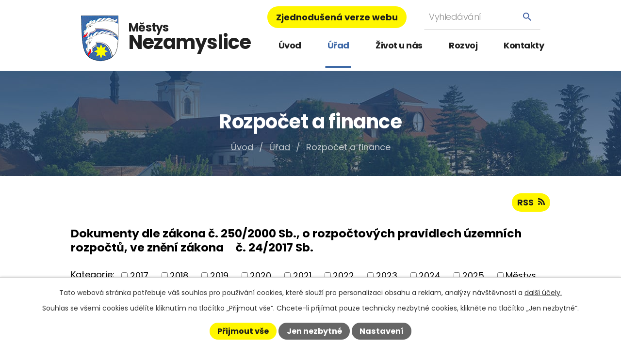

--- FILE ---
content_type: text/html; charset=utf-8
request_url: https://www.nezamyslice.cz/uredni-deska-dokumenty-mestyse-nezamyslice-dle-zak-250-2000-sb?mainSection-dataAggregatorCalendar-3677556-date=202404&multiTagsRenderer-tags=Z%C5%A0+a+M%C5%A0+Nezamyslice&noticeOverview-noticesGrid-grid-order=archived%3Da%26name%3Dd&noticeOverview-noticesGrid-grid-itemsPerPage=10
body_size: 13275
content:
<!DOCTYPE html>
<html lang="cs" data-lang-system="cs">
	<head>



		<!--[if IE]><meta http-equiv="X-UA-Compatible" content="IE=EDGE"><![endif]-->
			<meta name="viewport" content="width=device-width, initial-scale=1, user-scalable=yes">
			<meta http-equiv="content-type" content="text/html; charset=utf-8" />
			<meta name="robots" content="index,follow" />
			<meta name="author" content="Antee s.r.o." />
			<meta name="description" content="Městys Nezamyslice se nachází v okrese Prostějov v Olomouckém kraji. Žije zde 1475 obyvatel. Jeho součástí je i místní část Těšice." />
			<meta name="keywords" content="Rozpočet a finance" />
			<meta name="google-site-verification" content="VstL1cphlE4DmwMPoJtAOSXM23cxNmi4xFnEQpRkGMw" />
			<meta name="viewport" content="width=device-width, initial-scale=1, user-scalable=yes" />
<title>Rozpočet a finance | Městys Nezamyslice</title>

		<link rel="stylesheet" type="text/css" href="https://cdn.antee.cz/jqueryui/1.8.20/css/smoothness/jquery-ui-1.8.20.custom.css?v=2" integrity="sha384-969tZdZyQm28oZBJc3HnOkX55bRgehf7P93uV7yHLjvpg/EMn7cdRjNDiJ3kYzs4" crossorigin="anonymous" />
		<link rel="stylesheet" type="text/css" href="/style.php?nid=SkdXTQ==&amp;ver=1768399196" />
		<link rel="stylesheet" type="text/css" href="/css/libs.css?ver=1768399900" />
		<link rel="stylesheet" type="text/css" href="https://cdn.antee.cz/genericons/genericons/genericons.css?v=2" integrity="sha384-DVVni0eBddR2RAn0f3ykZjyh97AUIRF+05QPwYfLtPTLQu3B+ocaZm/JigaX0VKc" crossorigin="anonymous" />

		<script src="/js/jquery/jquery-3.0.0.min.js" ></script>
		<script src="/js/jquery/jquery-migrate-3.1.0.min.js" ></script>
		<script src="/js/jquery/jquery-ui.min.js" ></script>
		<script src="/js/jquery/jquery.ui.touch-punch.min.js" ></script>
		<script src="/js/libs.min.js?ver=1768399900" ></script>
		<script src="/js/ipo.min.js?ver=1768399889" ></script>
			<script src="/js/locales/cs.js?ver=1768399196" ></script>

			<script src='https://www.google.com/recaptcha/api.js?hl=cs&render=explicit' ></script>

		<link href="/archiv-zprav?action=atom" type="application/atom+xml" rel="alternate" title="Archiv zpráv">
		<link href="/uredni-deska?action=atom" type="application/atom+xml" rel="alternate" title="Úřední deska">
		<link href="/novinky-v-nezamyslicich?action=atom" type="application/atom+xml" rel="alternate" title="Aktuality">
		<link href="/hlaseni-rozhlasem?action=atom" type="application/atom+xml" rel="alternate" title="Hlášení místního rozhlasu">
		<link href="/verejnopravni-smlouvy?action=atom" type="application/atom+xml" rel="alternate" title="Veřejnoprávní smlouvy">
		<link href="/uredni-deska-dokumenty-mestyse-nezamyslice-dle-zak-250-2000-sb?action=atom" type="application/atom+xml" rel="alternate" title="Rozpočet a finance">
		<link href="/uredni-deska-dokumenty-dso-dobr-svazek-obci-dle-zak-250-2000-sb?action=atom" type="application/atom+xml" rel="alternate" title="ÚŘEDNÍ DESKA - Dokumenty DSO = dobr. svazek obcí (dle zák. 250/2000 Sb.)">
		<link href="/uredni-deska-dokumenty-prispevkove-organizace?action=atom" type="application/atom+xml" rel="alternate" title="ÚŘEDNÍ DESKA - Dokumenty příspěvkové organizace">
		<link href="/vyrocni-zprava-podle-zakona-c-106-1999-sb?action=atom" type="application/atom+xml" rel="alternate" title="Výroční zpráva podle zákona č. 106/1999 Sb.">
		<link href="/prehled-podanych-zadosti-a-odpovedi-dle-zak-c-106-1999-sb?action=atom" type="application/atom+xml" rel="alternate" title="Přehled podaných žádostí a odpovědí dle zák. č. 106/1999 Sb.">
		<link href="/zpravodaj-hvezdicka?action=atom" type="application/atom+xml" rel="alternate" title="Zpravodaj Hvězdička">
		<link href="/terminy-svozu-odpadu?action=atom" type="application/atom+xml" rel="alternate" title="Termíny svozu odpadu">
<link rel="preconnect" href="https://fonts.gstatic.com/" crossorigin>
<link href="https://fonts.googleapis.com/css2?family=Poppins:wght@300;400;700&amp;display=fallback" rel="stylesheet">
<link href="/image.php?nid=2065&amp;oid=8170725&amp;width=36" rel="icon" type="image/png">
<link rel="shortcut icon" href="/image.php?nid=2065&amp;oid=8170725&amp;width=36">
<link rel="preload" href="/image.php?nid=2065&amp;oid=8170726&amp;width=79" as="image">
<script>
ipo.api.live('body', function(el) {
//posun patičky
$(el).find("#ipocopyright").insertAfter("#ipocontainer");
//třída action-button na backlink
$(el).find(".backlink").addClass("action-button");
//přesun vyhledávání
$(el).find(".elasticSearchForm").appendTo(".fulltext_wrapper");
//změna placeholderu ve fulltextu
$(el).find(".elasticSearchForm input[type=text]").attr("placeholder", "Vyhledávání");
//posun breadcrumbs
$(el).find("#iponavigation").insertAfter("#ipotopmenuwrapper");
//posun h1
if($("#system-menu").length != 1 &&
($(window).width() >= 1025) &&
($('#page8118971').length != 1) &&
($('#page4284805').length != 1) &&
($('.subpage4284805').length != 1)){
$(el).find('h1').prependTo("#iponavigation");
}
$(el).find('#ipomain').css('margin-top', '0');
//404
if($(".error").length > 0) {
$('body').addClass('error_page');
}
});
//prichyceni menu
$(document).ready(function() {
$(window).scroll(function () {
if($(window).width() > 1024) {
if ($(this).scrollTop() > 67) {
$('#ipoheader .header-sticky').addClass('sticky-wrapper');
$("#ipotopmenuwrapper").appendTo("#ipoheader .header-width");
$(".menu-toggler").appendTo("#ipoheader .header-width");
}
if ($(window).scrollTop() < 67) {
$('#ipoheader .header-sticky').removeClass('sticky-wrapper');
$("#ipotopmenuwrapper").insertAfter("#ipoheader");
$(".menu-toggler").insertAfter("#ipoheader");
}
}
});
});
</script>







	</head>

	<body id="page5504580" class="subpage5504580 subpage229844"
			
			data-nid="2065"
			data-lid="CZ"
			data-oid="5504580"
			data-layout-pagewidth="1024"
			
			data-slideshow-timer="3"
			
						
				
				data-layout="responsive" data-viewport_width_responsive="1024"
			>



							<div id="snippet-cookiesConfirmation-euCookiesSnp">			<div id="cookieChoiceInfo" class="cookie-choices-info template_1">
					<p>Tato webová stránka potřebuje váš souhlas pro používání cookies, které slouží pro personalizaci obsahu a reklam, analýzy návštěvnosti a 
						<a class="cookie-button more" href="https://navody.antee.cz/cookies" target="_blank">další účely.</a>
					</p>
					<p>
						Souhlas se všemi cookies udělíte kliknutím na tlačítko „Přijmout vše“. Chcete-li přijímat pouze technicky nezbytné cookies, klikněte na tlačítko „Jen nezbytné“.
					</p>
				<div class="buttons">
					<a class="cookie-button action-button ajax" id="cookieChoiceButton" rel=”nofollow” href="/uredni-deska-dokumenty-mestyse-nezamyslice-dle-zak-250-2000-sb?multiTagsRenderer-tags=Z%C5%A0+a+M%C5%A0+Nezamyslice&amp;mainSection-dataAggregatorCalendar-3677556-date=202404&amp;noticeOverview-noticesGrid-grid-order=archived%3Da%26name%3Dd&amp;noticeOverview-noticesGrid-grid-itemsPerPage=10&amp;do=cookiesConfirmation-acceptAll">Přijmout vše</a>
					<a class="cookie-button cookie-button--settings action-button ajax" rel=”nofollow” href="/uredni-deska-dokumenty-mestyse-nezamyslice-dle-zak-250-2000-sb?multiTagsRenderer-tags=Z%C5%A0+a+M%C5%A0+Nezamyslice&amp;mainSection-dataAggregatorCalendar-3677556-date=202404&amp;noticeOverview-noticesGrid-grid-order=archived%3Da%26name%3Dd&amp;noticeOverview-noticesGrid-grid-itemsPerPage=10&amp;do=cookiesConfirmation-onlyNecessary">Jen nezbytné</a>
					<a class="cookie-button cookie-button--settings action-button ajax" rel=”nofollow” href="/uredni-deska-dokumenty-mestyse-nezamyslice-dle-zak-250-2000-sb?multiTagsRenderer-tags=Z%C5%A0+a+M%C5%A0+Nezamyslice&amp;mainSection-dataAggregatorCalendar-3677556-date=202404&amp;noticeOverview-noticesGrid-grid-order=archived%3Da%26name%3Dd&amp;noticeOverview-noticesGrid-grid-itemsPerPage=10&amp;do=cookiesConfirmation-openSettings">Nastavení</a>
				</div>
			</div>
</div>				<div id="ipocontainer">

			<div class="menu-toggler">

				<span>Menu</span>
				<span class="genericon genericon-menu"></span>
			</div>

			<span id="back-to-top">

				<i class="fa fa-angle-up"></i>
			</span>

			<div id="ipoheader">

				<div class="header-sticky">
	<div class="header-width">
		<div class="header">
			<div class="layout-container flex-container">
				<div>
					<a title="Městys Nezamyslice" href="/" class="header-logo">
						<img src="/image.php?nid=2065&amp;oid=8170726&amp;width=79" alt="Znak obce">
						<span class="brand_name">
							<span>Městys</span>
							<span>Nezamyslice</span>
						</span>
					</a>
				</div>
				<div class="header_action">
					<div class="header_links">
						<a class="action-button" href="/zjednodusena-verze-webu">Zjednodušená verze webu</a>
					</div>
					<div class="fulltext_wrapper"></div>
				</div>
			</div>
		</div>
	</div>
</div>

			</div>

			<div id="ipotopmenuwrapper">

				<div id="ipotopmenu">
<h4 class="hiddenMenu">Horní menu</h4>
<ul class="topmenulevel1"><li class="topmenuitem1 noborder" id="ipomenu8118971"><a href="/">Úvod</a></li><li class="topmenuitem1 active" id="ipomenu229844"><a href="/urad-mestyse">Úřad</a><ul class="topmenulevel2"><li class="topmenuitem2" id="ipomenu229851"><a href="/zakladni-informace">Základní informace</a></li><li class="topmenuitem2" id="ipomenu229846"><a href="/popis-uradu">Organizační struktura</a></li><li class="topmenuitem2" id="ipomenu3076138"><a href="/uredni-deska">Úřední deska</a></li><li class="topmenuitem2 active" id="ipomenu5504580"><a href="/uredni-deska-dokumenty-mestyse-nezamyslice-dle-zak-250-2000-sb">Rozpočet a finance</a></li><li class="topmenuitem2" id="ipomenu6417700"><a href="/gdpr">GDPR</a></li><li class="topmenuitem2" id="ipomenu4184202"><a href="/povinne-zverejnovane-informace">Povinně zveřejňované informace</a><ul class="topmenulevel3"><li class="topmenuitem3" id="ipomenu6017248"><a href="/vyrocni-zprava-podle-zakona-c-106-1999-sb">Výroční zpráva podle zákona č. 106/1999 Sb.</a></li></ul></li><li class="topmenuitem2" id="ipomenu229933"><a href="/poskytovani-informaci-prijem-podani">Poskytování informací, příjem podání</a><ul class="topmenulevel3"><li class="topmenuitem3" id="ipomenu6017250"><a href="/prehled-podanych-zadosti-a-odpovedi-dle-zak-c-106-1999-sb">Přehled podaných žádostí a odpovědí dle zák. č. 106/1999 Sb.</a></li></ul></li><li class="topmenuitem2" id="ipomenu229938"><a href="/vyhlasky-zakony-a-usneseni-zastupitelstva">Vyhlášky, zákony a usnesení zastupitelstva</a></li><li class="topmenuitem2" id="ipomenu233159"><a href="/elektronicka-podatelna">Elektronická podatelna</a></li><li class="topmenuitem2" id="ipomenu8200627"><a href="https://cro.justice.cz/" target="_blank">Registr oznámení</a></li><li class="topmenuitem2" id="ipomenu2771359"><a href="/verejne-zakazky">Veřejné zakázky</a></li></ul></li><li class="topmenuitem1" id="ipomenu8118974"><a href="/zivot-u-nas">Život u nás</a><ul class="topmenulevel2"><li class="topmenuitem2" id="ipomenu3076190"><a href="/novinky-v-nezamyslicich">Aktuality</a><ul class="topmenulevel3"><li class="topmenuitem3" id="ipomenu253320"><a href="/archiv-zprav">Archiv zpráv</a></li></ul></li><li class="topmenuitem2" id="ipomenu4091078"><a href="/hlaseni-rozhlasem">Hlášení místního rozhlasu</a></li><li class="topmenuitem2" id="ipomenu8214586"><a href="/zpravodaj-hvezdicka">Zpravodaj Hvězdička</a><ul class="topmenulevel3"><li class="topmenuitem3" id="ipomenu4309993"><a href="/hvezdicka-archiv-do-roku-2013">Hvězdička - archiv do roku 2013</a></li></ul></li><li class="topmenuitem2" id="ipomenu4182626"><a href="/fotogalerie-aktualni">Fotogalerie</a></li><li class="topmenuitem2" id="ipomenu8119204"><a href="/odpady">Odpady</a><ul class="topmenulevel3"><li class="topmenuitem3" id="ipomenu9153043"><a href="https://www.google.com/maps/d/viewer?mid=1g4uuMMBDLcRXfgBA8U8B1vpyuAODFvY&amp;ll=49.3259158670894%2C17.17224073581651&amp;z=16" target="_blank">Mapa kontejnerových hnízd</a></li></ul></li><li class="topmenuitem2" id="ipomenu229945"><a href="/firmy-a-sluzby">Firmy a služby</a><ul class="topmenulevel3"><li class="topmenuitem3" id="ipomenu755039"><a href="/zdravotni-pece">Zdravotní péče</a></li><li class="topmenuitem3" id="ipomenu6248398"><a href="/pohrebni-sluzba">Pohřební služba</a></li><li class="topmenuitem3" id="ipomenu743054"><a href="/socialni-pece">Sociální péče</a></li><li class="topmenuitem3" id="ipomenu12654564"><a href="/prodejny">Prodejny</a></li></ul></li><li class="topmenuitem2" id="ipomenu8119202"><a href="/spolky-a-organizace">Spolky a organizace</a><ul class="topmenulevel3"><li class="topmenuitem3" id="ipomenu8119203"><a href="https://zsnezamyslice.edupage.org/" target="_blank">Masarykova ZŠ a MŠ</a></li><li class="topmenuitem3" id="ipomenu229922"><a href="/fotbalovy-klub-tj-hana">Fotbalový klub TJ Haná</a></li><li class="topmenuitem3" id="ipomenu737651"><a href="/sbor-dobrovolnych-hasicu">Sbor dobrovolných hasičů</a></li><li class="topmenuitem3" id="ipomenu662000"><a href="/nezamyslicke-mazoretky">Nezamyslické mažoretky</a></li><li class="topmenuitem3" id="ipomenu6082241"><a href="http://farnost.nezamyslice.cz/" target="_blank">Farnost Nezamyslice</a></li></ul></li><li class="topmenuitem2" id="ipomenu8119206"><a href="/sportoviste">Sportoviště</a></li><li class="topmenuitem2" id="ipomenu8119207"><a href="/kulturni-saly">Kulturní sály</a></li><li class="topmenuitem2" id="ipomenu8119209"><a href="https://knihovnanezamyslice.webnode.cz/" target="_blank">Knihovna</a></li><li class="topmenuitem2" id="ipomenu8199602"><a href="/poznavejte-nezamyslice">Poznávejte Nezamyslice</a><ul class="topmenulevel3"><li class="topmenuitem3" id="ipomenu229924"><a href="/pamatky">Památky a zajímavosti</a></li><li class="topmenuitem3" id="ipomenu229903"><a href="/historie">Historie a současnost</a><ul class="topmenulevel4"><li class="topmenuitem4" id="ipomenu229912"><a href="/strucne-dejiny">Stručné dějiny</a></li><li class="topmenuitem4" id="ipomenu229914"><a href="/symboly-mestyse">Symboly městyse</a></li><li class="topmenuitem4" id="ipomenu229915"><a href="/kronika">Kronika</a></li><li class="topmenuitem4" id="ipomenu229917"><a href="/vyznamne-osobnosti">Významné osobnosti</a></li></ul></li><li class="topmenuitem3" id="ipomenu1602081"><a href="/cykloturisticka-mapa">Cykloturistika</a></li><li class="topmenuitem3" id="ipomenu8199683"><a href="#" class="nolink" target="_blank">Webkamera čapí hnízdo</a></li></ul></li><li class="topmenuitem2" id="ipomenu12258103"><a href="/hlaseni-zavad-a-skod">Hlášení závad a škod</a></li></ul></li><li class="topmenuitem1" id="ipomenu8118975"><a href="/rozvoj">Rozvoj</a><ul class="topmenulevel2"><li class="topmenuitem2" id="ipomenu8199619"><a href="/uzemni-plan">Územní plán</a></li><li class="topmenuitem2" id="ipomenu7901650"><a href="/dotace-olomoucky-kraj">Dotační programy - Olomoucký kraj</a></li><li class="topmenuitem2" id="ipomenu229905"><a href="/projekty-a-zamery">Projekty a záměry</a></li><li class="topmenuitem2" id="ipomenu8199643"><a href="/realizovane-akce">Realizované akce</a></li></ul></li><li class="topmenuitem1" id="ipomenu8118976"><a href="/kontakty">Kontakty</a></li></ul>
					<div class="cleartop"></div>
				</div>
			</div>
			<div id="ipomain">
				<div class="data-aggregator-calendar" id="data-aggregator-calendar-3677556">
	<h4 class="newsheader">Kalendář akcí</h4>
	<div class="newsbody">
<div id="snippet-mainSection-dataAggregatorCalendar-3677556-cal"><div class="blog-cal ui-datepicker-inline ui-datepicker ui-widget ui-widget-content ui-helper-clearfix ui-corner-all">
	<div class="ui-datepicker-header ui-widget-header ui-helper-clearfix ui-corner-all">
		<a class="ui-datepicker-prev ui-corner-all ajax" href="/uredni-deska-dokumenty-mestyse-nezamyslice-dle-zak-250-2000-sb?mainSection-dataAggregatorCalendar-3677556-date=202403&amp;multiTagsRenderer-tags=Z%C5%A0+a+M%C5%A0+Nezamyslice&amp;noticeOverview-noticesGrid-grid-order=archived%3Da%26name%3Dd&amp;noticeOverview-noticesGrid-grid-itemsPerPage=10&amp;do=mainSection-dataAggregatorCalendar-3677556-reload" title="Předchozí měsíc">
			<span class="ui-icon ui-icon-circle-triangle-w">Předchozí</span>
		</a>
		<a class="ui-datepicker-next ui-corner-all ajax" href="/uredni-deska-dokumenty-mestyse-nezamyslice-dle-zak-250-2000-sb?mainSection-dataAggregatorCalendar-3677556-date=202405&amp;multiTagsRenderer-tags=Z%C5%A0+a+M%C5%A0+Nezamyslice&amp;noticeOverview-noticesGrid-grid-order=archived%3Da%26name%3Dd&amp;noticeOverview-noticesGrid-grid-itemsPerPage=10&amp;do=mainSection-dataAggregatorCalendar-3677556-reload" title="Následující měsíc">
			<span class="ui-icon ui-icon-circle-triangle-e">Následující</span>
		</a>
		<div class="ui-datepicker-title">Duben 2024</div>
	</div>
	<table class="ui-datepicker-calendar">
		<thead>
			<tr>
				<th title="Pondělí">P</th>
				<th title="Úterý">Ú</th>
				<th title="Středa">S</th>
				<th title="Čtvrtek">Č</th>
				<th title="Pátek">P</th>
				<th title="Sobota">S</th>
				<th title="Neděle">N</th>
			</tr>

		</thead>
		<tbody>
			<tr>

				<td>

					<a data-tooltip-content="#tooltip-content-calendar-20240401-3677556" class="tooltip ui-state-default day-off holiday" href="/kalendar-akci?date=2024-04-01" title="Kotlíkové dotace v Olomouckém kraji V.,Veřejná sbírka - Otinoves">1</a>
					<div class="tooltip-wrapper">
						<div id="tooltip-content-calendar-20240401-3677556">
							<div>Kotlíkové dotace v Olomouckém kraji V.</div>
							<div>Veřejná sbírka - Otinoves</div>
						</div>
					</div>
				</td>
				<td>

					<a data-tooltip-content="#tooltip-content-calendar-20240402-3677556" class="tooltip ui-state-default" href="/kalendar-akci?date=2024-04-02" title="Kotlíkové dotace v Olomouckém kraji V.,Veřejná sbírka - Otinoves">2</a>
					<div class="tooltip-wrapper">
						<div id="tooltip-content-calendar-20240402-3677556">
							<div>Kotlíkové dotace v Olomouckém kraji V.</div>
							<div>Veřejná sbírka - Otinoves</div>
						</div>
					</div>
				</td>
				<td>

					<a data-tooltip-content="#tooltip-content-calendar-20240403-3677556" class="tooltip ui-state-default" href="/kalendar-akci?date=2024-04-03" title="Kotlíkové dotace v Olomouckém kraji V.,Veřejná sbírka - Otinoves">3</a>
					<div class="tooltip-wrapper">
						<div id="tooltip-content-calendar-20240403-3677556">
							<div>Kotlíkové dotace v Olomouckém kraji V.</div>
							<div>Veřejná sbírka - Otinoves</div>
						</div>
					</div>
				</td>
				<td>

					<a data-tooltip-content="#tooltip-content-calendar-20240404-3677556" class="tooltip ui-state-default" href="/kalendar-akci?date=2024-04-04" title="Kotlíkové dotace v Olomouckém kraji V.,Veřejná sbírka - Otinoves">4</a>
					<div class="tooltip-wrapper">
						<div id="tooltip-content-calendar-20240404-3677556">
							<div>Kotlíkové dotace v Olomouckém kraji V.</div>
							<div>Veřejná sbírka - Otinoves</div>
						</div>
					</div>
				</td>
				<td>

					<a data-tooltip-content="#tooltip-content-calendar-20240405-3677556" class="tooltip ui-state-default" href="/kalendar-akci?date=2024-04-05" title="Kotlíkové dotace v Olomouckém kraji V.,Veřejná sbírka - Otinoves">5</a>
					<div class="tooltip-wrapper">
						<div id="tooltip-content-calendar-20240405-3677556">
							<div>Kotlíkové dotace v Olomouckém kraji V.</div>
							<div>Veřejná sbírka - Otinoves</div>
						</div>
					</div>
				</td>
				<td>

					<a data-tooltip-content="#tooltip-content-calendar-20240406-3677556" class="tooltip ui-state-default saturday day-off" href="/kalendar-akci?date=2024-04-06" title="Kotlíkové dotace v Olomouckém kraji V.,Veřejná sbírka - Otinoves">6</a>
					<div class="tooltip-wrapper">
						<div id="tooltip-content-calendar-20240406-3677556">
							<div>Kotlíkové dotace v Olomouckém kraji V.</div>
							<div>Veřejná sbírka - Otinoves</div>
						</div>
					</div>
				</td>
				<td>

					<a data-tooltip-content="#tooltip-content-calendar-20240407-3677556" class="tooltip ui-state-default sunday day-off" href="/kalendar-akci?date=2024-04-07" title="Kotlíkové dotace v Olomouckém kraji V.,Veřejná sbírka - Otinoves">7</a>
					<div class="tooltip-wrapper">
						<div id="tooltip-content-calendar-20240407-3677556">
							<div>Kotlíkové dotace v Olomouckém kraji V.</div>
							<div>Veřejná sbírka - Otinoves</div>
						</div>
					</div>
				</td>
			</tr>
			<tr>

				<td>

					<a data-tooltip-content="#tooltip-content-calendar-20240408-3677556" class="tooltip ui-state-default" href="/kalendar-akci?date=2024-04-08" title="Kotlíkové dotace v Olomouckém kraji V.,Veřejná sbírka - Otinoves,Odečty elektriky v Těšicích">8</a>
					<div class="tooltip-wrapper">
						<div id="tooltip-content-calendar-20240408-3677556">
							<div>Kotlíkové dotace v Olomouckém kraji V.</div>
							<div>Veřejná sbírka - Otinoves</div>
							<div>Odečty elektriky v Těšicích</div>
						</div>
					</div>
				</td>
				<td>

					<a data-tooltip-content="#tooltip-content-calendar-20240409-3677556" class="tooltip ui-state-default" href="/kalendar-akci?date=2024-04-09" title="Kotlíkové dotace v Olomouckém kraji V.,Veřejná sbírka - Otinoves,Odečty elektriky v Těšicích">9</a>
					<div class="tooltip-wrapper">
						<div id="tooltip-content-calendar-20240409-3677556">
							<div>Kotlíkové dotace v Olomouckém kraji V.</div>
							<div>Veřejná sbírka - Otinoves</div>
							<div>Odečty elektriky v Těšicích</div>
						</div>
					</div>
				</td>
				<td>

					<a data-tooltip-content="#tooltip-content-calendar-20240410-3677556" class="tooltip ui-state-default" href="/kalendar-akci?date=2024-04-10" title="Kotlíkové dotace v Olomouckém kraji V.,Veřejná sbírka - Otinoves">10</a>
					<div class="tooltip-wrapper">
						<div id="tooltip-content-calendar-20240410-3677556">
							<div>Kotlíkové dotace v Olomouckém kraji V.</div>
							<div>Veřejná sbírka - Otinoves</div>
						</div>
					</div>
				</td>
				<td>

					<a data-tooltip-content="#tooltip-content-calendar-20240411-3677556" class="tooltip ui-state-default" href="/kalendar-akci?date=2024-04-11" title="Kotlíkové dotace v Olomouckém kraji V.,Veřejná sbírka - Otinoves,Domácí zdravotní péče Včelka">11</a>
					<div class="tooltip-wrapper">
						<div id="tooltip-content-calendar-20240411-3677556">
							<div>Kotlíkové dotace v Olomouckém kraji V.</div>
							<div>Veřejná sbírka - Otinoves</div>
							<div>Domácí zdravotní péče Včelka</div>
						</div>
					</div>
				</td>
				<td>

					<a data-tooltip-content="#tooltip-content-calendar-20240412-3677556" class="tooltip ui-state-default" href="/kalendar-akci?date=2024-04-12" title="Kotlíkové dotace v Olomouckém kraji V.,Veřejná sbírka - Otinoves,Daniel Hůlka - Recitál,Oznámení EG.D (E.ON) - vypnutí elektrické energie 12.04.2024,Konkurz na ředitele ZŠ Pivín,Konkurz na ředitele MŠ Měrovice nad Hanou">12</a>
					<div class="tooltip-wrapper">
						<div id="tooltip-content-calendar-20240412-3677556">
							<div>Kotlíkové dotace v Olomouckém kraji V.</div>
							<div>Veřejná sbírka - Otinoves</div>
							<div>Daniel Hůlka - Recitál</div>
							<div>Oznámení EG.D (E.ON) - vypnutí elektrické energie 12.04.2024</div>
							<div>Konkurz na ředitele ZŠ Pivín</div>
							<div>Konkurz na ředitele MŠ Měrovice nad Hanou</div>
						</div>
					</div>
				</td>
				<td>

					<a data-tooltip-content="#tooltip-content-calendar-20240413-3677556" class="tooltip ui-state-default saturday day-off" href="/kalendar-akci?date=2024-04-13" title="Kotlíkové dotace v Olomouckém kraji V.,Veřejná sbírka - Otinoves,Konkurz na ředitele ZŠ Pivín,Konkurz na ředitele MŠ Měrovice nad Hanou">13</a>
					<div class="tooltip-wrapper">
						<div id="tooltip-content-calendar-20240413-3677556">
							<div>Kotlíkové dotace v Olomouckém kraji V.</div>
							<div>Veřejná sbírka - Otinoves</div>
							<div>Konkurz na ředitele ZŠ Pivín</div>
							<div>Konkurz na ředitele MŠ Měrovice nad Hanou</div>
						</div>
					</div>
				</td>
				<td>

					<a data-tooltip-content="#tooltip-content-calendar-20240414-3677556" class="tooltip ui-state-default sunday day-off" href="/kalendar-akci?date=2024-04-14" title="Kotlíkové dotace v Olomouckém kraji V.,Veřejná sbírka - Otinoves,Konkurz na ředitele ZŠ Pivín,Konkurz na ředitele MŠ Měrovice nad Hanou">14</a>
					<div class="tooltip-wrapper">
						<div id="tooltip-content-calendar-20240414-3677556">
							<div>Kotlíkové dotace v Olomouckém kraji V.</div>
							<div>Veřejná sbírka - Otinoves</div>
							<div>Konkurz na ředitele ZŠ Pivín</div>
							<div>Konkurz na ředitele MŠ Měrovice nad Hanou</div>
						</div>
					</div>
				</td>
			</tr>
			<tr>

				<td>

					<a data-tooltip-content="#tooltip-content-calendar-20240415-3677556" class="tooltip ui-state-default" href="/kalendar-akci?date=2024-04-15" title="Kotlíkové dotace v Olomouckém kraji V.,Veřejná sbírka - Otinoves,Konkurz na ředitele ZŠ Pivín,Konkurz na ředitele MŠ Měrovice nad Hanou">15</a>
					<div class="tooltip-wrapper">
						<div id="tooltip-content-calendar-20240415-3677556">
							<div>Kotlíkové dotace v Olomouckém kraji V.</div>
							<div>Veřejná sbírka - Otinoves</div>
							<div>Konkurz na ředitele ZŠ Pivín</div>
							<div>Konkurz na ředitele MŠ Měrovice nad Hanou</div>
						</div>
					</div>
				</td>
				<td>

					<a data-tooltip-content="#tooltip-content-calendar-20240416-3677556" class="tooltip ui-state-default" href="/kalendar-akci?date=2024-04-16" title="Kotlíkové dotace v Olomouckém kraji V.,Veřejná sbírka - Otinoves,Konkurz na ředitele ZŠ Pivín,Konkurz na ředitele MŠ Měrovice nad Hanou">16</a>
					<div class="tooltip-wrapper">
						<div id="tooltip-content-calendar-20240416-3677556">
							<div>Kotlíkové dotace v Olomouckém kraji V.</div>
							<div>Veřejná sbírka - Otinoves</div>
							<div>Konkurz na ředitele ZŠ Pivín</div>
							<div>Konkurz na ředitele MŠ Měrovice nad Hanou</div>
						</div>
					</div>
				</td>
				<td>

					<a data-tooltip-content="#tooltip-content-calendar-20240417-3677556" class="tooltip ui-state-default" href="/kalendar-akci?date=2024-04-17" title="Kotlíkové dotace v Olomouckém kraji V.,Veřejná sbírka - Otinoves,Konkurz na ředitele ZŠ Pivín,Konkurz na ředitele MŠ Měrovice nad Hanou">17</a>
					<div class="tooltip-wrapper">
						<div id="tooltip-content-calendar-20240417-3677556">
							<div>Kotlíkové dotace v Olomouckém kraji V.</div>
							<div>Veřejná sbírka - Otinoves</div>
							<div>Konkurz na ředitele ZŠ Pivín</div>
							<div>Konkurz na ředitele MŠ Měrovice nad Hanou</div>
						</div>
					</div>
				</td>
				<td>

					<a data-tooltip-content="#tooltip-content-calendar-20240418-3677556" class="tooltip ui-state-default" href="/kalendar-akci?date=2024-04-18" title="Kotlíkové dotace v Olomouckém kraji V.,Veřejná sbírka - Otinoves,Konkurz na ředitele ZŠ Pivín,Konkurz na ředitele MŠ Měrovice nad Hanou">18</a>
					<div class="tooltip-wrapper">
						<div id="tooltip-content-calendar-20240418-3677556">
							<div>Kotlíkové dotace v Olomouckém kraji V.</div>
							<div>Veřejná sbírka - Otinoves</div>
							<div>Konkurz na ředitele ZŠ Pivín</div>
							<div>Konkurz na ředitele MŠ Měrovice nad Hanou</div>
						</div>
					</div>
				</td>
				<td>

					<a data-tooltip-content="#tooltip-content-calendar-20240419-3677556" class="tooltip ui-state-default" href="/kalendar-akci?date=2024-04-19" title="Kotlíkové dotace v Olomouckém kraji V.,Veřejná sbírka - Otinoves,Konkurz na ředitele ZŠ Pivín,Konkurz na ředitele MŠ Měrovice nad Hanou,Diakonie - sbírka ošacení - duben 2024">19</a>
					<div class="tooltip-wrapper">
						<div id="tooltip-content-calendar-20240419-3677556">
							<div>Kotlíkové dotace v Olomouckém kraji V.</div>
							<div>Veřejná sbírka - Otinoves</div>
							<div>Konkurz na ředitele ZŠ Pivín</div>
							<div>Konkurz na ředitele MŠ Měrovice nad Hanou</div>
							<div>Diakonie - sbírka ošacení - duben 2024</div>
						</div>
					</div>
				</td>
				<td>

					<a data-tooltip-content="#tooltip-content-calendar-20240420-3677556" class="tooltip ui-state-default saturday day-off" href="/kalendar-akci?date=2024-04-20" title="Kotlíkové dotace v Olomouckém kraji V.,Veřejná sbírka - Otinoves,Konkurz na ředitele ZŠ Pivín,Konkurz na ředitele MŠ Měrovice nad Hanou,Diakonie - sbírka ošacení - duben 2024">20</a>
					<div class="tooltip-wrapper">
						<div id="tooltip-content-calendar-20240420-3677556">
							<div>Kotlíkové dotace v Olomouckém kraji V.</div>
							<div>Veřejná sbírka - Otinoves</div>
							<div>Konkurz na ředitele ZŠ Pivín</div>
							<div>Konkurz na ředitele MŠ Měrovice nad Hanou</div>
							<div>Diakonie - sbírka ošacení - duben 2024</div>
						</div>
					</div>
				</td>
				<td>

					<a data-tooltip-content="#tooltip-content-calendar-20240421-3677556" class="tooltip ui-state-default sunday day-off" href="/kalendar-akci?date=2024-04-21" title="Kotlíkové dotace v Olomouckém kraji V.,Veřejná sbírka - Otinoves,Konkurz na ředitele ZŠ Pivín,Konkurz na ředitele MŠ Měrovice nad Hanou">21</a>
					<div class="tooltip-wrapper">
						<div id="tooltip-content-calendar-20240421-3677556">
							<div>Kotlíkové dotace v Olomouckém kraji V.</div>
							<div>Veřejná sbírka - Otinoves</div>
							<div>Konkurz na ředitele ZŠ Pivín</div>
							<div>Konkurz na ředitele MŠ Měrovice nad Hanou</div>
						</div>
					</div>
				</td>
			</tr>
			<tr>

				<td>

					<a data-tooltip-content="#tooltip-content-calendar-20240422-3677556" class="tooltip ui-state-default" href="/kalendar-akci?date=2024-04-22" title="Kotlíkové dotace v Olomouckém kraji V.,Veřejná sbírka - Otinoves,Konkurz na ředitele ZŠ Pivín,Konkurz na ředitele MŠ Měrovice nad Hanou">22</a>
					<div class="tooltip-wrapper">
						<div id="tooltip-content-calendar-20240422-3677556">
							<div>Kotlíkové dotace v Olomouckém kraji V.</div>
							<div>Veřejná sbírka - Otinoves</div>
							<div>Konkurz na ředitele ZŠ Pivín</div>
							<div>Konkurz na ředitele MŠ Měrovice nad Hanou</div>
						</div>
					</div>
				</td>
				<td>

					<a data-tooltip-content="#tooltip-content-calendar-20240423-3677556" class="tooltip ui-state-default" href="/kalendar-akci?date=2024-04-23" title="Kotlíkové dotace v Olomouckém kraji V.,Veřejná sbírka - Otinoves,Konkurz na ředitele ZŠ Pivín,Konkurz na ředitele MŠ Měrovice nad Hanou,Kniha džunglí - divadelní představení žáků ZUŠ">23</a>
					<div class="tooltip-wrapper">
						<div id="tooltip-content-calendar-20240423-3677556">
							<div>Kotlíkové dotace v Olomouckém kraji V.</div>
							<div>Veřejná sbírka - Otinoves</div>
							<div>Konkurz na ředitele ZŠ Pivín</div>
							<div>Konkurz na ředitele MŠ Měrovice nad Hanou</div>
							<div>Kniha džunglí - divadelní představení žáků ZUŠ</div>
						</div>
					</div>
				</td>
				<td>

					<a data-tooltip-content="#tooltip-content-calendar-20240424-3677556" class="tooltip ui-state-default" href="/kalendar-akci?date=2024-04-24" title="Kotlíkové dotace v Olomouckém kraji V.,Veřejná sbírka - Otinoves,Konkurz na ředitele ZŠ Pivín,Konkurz na ředitele MŠ Měrovice nad Hanou">24</a>
					<div class="tooltip-wrapper">
						<div id="tooltip-content-calendar-20240424-3677556">
							<div>Kotlíkové dotace v Olomouckém kraji V.</div>
							<div>Veřejná sbírka - Otinoves</div>
							<div>Konkurz na ředitele ZŠ Pivín</div>
							<div>Konkurz na ředitele MŠ Měrovice nad Hanou</div>
						</div>
					</div>
				</td>
				<td>

					<a data-tooltip-content="#tooltip-content-calendar-20240425-3677556" class="tooltip ui-state-default" href="/kalendar-akci?date=2024-04-25" title="Kotlíkové dotace v Olomouckém kraji V.,Veřejná sbírka - Otinoves,Konkurz na ředitele ZŠ Pivín,Konkurz na ředitele MŠ Měrovice nad Hanou,Beseda s občany - duben 2024,Beseda s občany - duben 2024 - prezentace">25</a>
					<div class="tooltip-wrapper">
						<div id="tooltip-content-calendar-20240425-3677556">
							<div>Kotlíkové dotace v Olomouckém kraji V.</div>
							<div>Veřejná sbírka - Otinoves</div>
							<div>Konkurz na ředitele ZŠ Pivín</div>
							<div>Konkurz na ředitele MŠ Měrovice nad Hanou</div>
							<div>Beseda s občany - duben 2024</div>
							<div>Beseda s občany - duben 2024 - prezentace</div>
						</div>
					</div>
				</td>
				<td>

					<a data-tooltip-content="#tooltip-content-calendar-20240426-3677556" class="tooltip ui-state-default" href="/kalendar-akci?date=2024-04-26" title="Kotlíkové dotace v Olomouckém kraji V.,Veřejná sbírka - Otinoves,Výluka na trati Olomouc - Nezamyslice (duben),Konkurz na ředitele ZŠ Pivín,Konkurz na ředitele MŠ Měrovice nad Hanou">26</a>
					<div class="tooltip-wrapper">
						<div id="tooltip-content-calendar-20240426-3677556">
							<div>Kotlíkové dotace v Olomouckém kraji V.</div>
							<div>Veřejná sbírka - Otinoves</div>
							<div>Výluka na trati Olomouc - Nezamyslice (duben)</div>
							<div>Konkurz na ředitele ZŠ Pivín</div>
							<div>Konkurz na ředitele MŠ Měrovice nad Hanou</div>
						</div>
					</div>
				</td>
				<td>

					<a data-tooltip-content="#tooltip-content-calendar-20240427-3677556" class="tooltip ui-state-default saturday day-off" href="/kalendar-akci?date=2024-04-27" title="Kotlíkové dotace v Olomouckém kraji V.,Veřejná sbírka - Otinoves,Výluka na trati Olomouc - Nezamyslice (duben),Konkurz na ředitele ZŠ Pivín,Konkurz na ředitele MŠ Měrovice nad Hanou">27</a>
					<div class="tooltip-wrapper">
						<div id="tooltip-content-calendar-20240427-3677556">
							<div>Kotlíkové dotace v Olomouckém kraji V.</div>
							<div>Veřejná sbírka - Otinoves</div>
							<div>Výluka na trati Olomouc - Nezamyslice (duben)</div>
							<div>Konkurz na ředitele ZŠ Pivín</div>
							<div>Konkurz na ředitele MŠ Měrovice nad Hanou</div>
						</div>
					</div>
				</td>
				<td>

					<a data-tooltip-content="#tooltip-content-calendar-20240428-3677556" class="tooltip ui-state-default sunday day-off" href="/kalendar-akci?date=2024-04-28" title="Kotlíkové dotace v Olomouckém kraji V.,Veřejná sbírka - Otinoves,Výluka na trati Olomouc - Nezamyslice (duben),Konkurz na ředitele ZŠ Pivín,Konkurz na ředitele MŠ Měrovice nad Hanou">28</a>
					<div class="tooltip-wrapper">
						<div id="tooltip-content-calendar-20240428-3677556">
							<div>Kotlíkové dotace v Olomouckém kraji V.</div>
							<div>Veřejná sbírka - Otinoves</div>
							<div>Výluka na trati Olomouc - Nezamyslice (duben)</div>
							<div>Konkurz na ředitele ZŠ Pivín</div>
							<div>Konkurz na ředitele MŠ Měrovice nad Hanou</div>
						</div>
					</div>
				</td>
			</tr>
			<tr>

				<td>

					<a data-tooltip-content="#tooltip-content-calendar-20240429-3677556" class="tooltip ui-state-default" href="/kalendar-akci?date=2024-04-29" title="Kotlíkové dotace v Olomouckém kraji V.,Veřejná sbírka - Otinoves,Konkurz na ředitele ZŠ Pivín,Konkurz na ředitele MŠ Měrovice nad Hanou,Volby do Evropského parlamentu - informace pro voliče">29</a>
					<div class="tooltip-wrapper">
						<div id="tooltip-content-calendar-20240429-3677556">
							<div>Kotlíkové dotace v Olomouckém kraji V.</div>
							<div>Veřejná sbírka - Otinoves</div>
							<div>Konkurz na ředitele ZŠ Pivín</div>
							<div>Konkurz na ředitele MŠ Měrovice nad Hanou</div>
							<div>Volby do Evropského parlamentu - informace pro voliče</div>
						</div>
					</div>
				</td>
				<td>

					<a data-tooltip-content="#tooltip-content-calendar-20240430-3677556" class="tooltip ui-state-default" href="/kalendar-akci?date=2024-04-30" title="Kotlíkové dotace v Olomouckém kraji V.,Veřejná sbírka - Otinoves,Konkurz na ředitele ZŠ Pivín,Konkurz na ředitele MŠ Měrovice nad Hanou,Stavění májky a slet čarodějnic 2024,Volby do Evropského parlamentu - informace pro voliče">30</a>
					<div class="tooltip-wrapper">
						<div id="tooltip-content-calendar-20240430-3677556">
							<div>Kotlíkové dotace v Olomouckém kraji V.</div>
							<div>Veřejná sbírka - Otinoves</div>
							<div>Konkurz na ředitele ZŠ Pivín</div>
							<div>Konkurz na ředitele MŠ Měrovice nad Hanou</div>
							<div>Stavění májky a slet čarodějnic 2024</div>
							<div>Volby do Evropského parlamentu - informace pro voliče</div>
						</div>
					</div>
				</td>
				<td>

					<a data-tooltip-content="#tooltip-content-calendar-20240501-3677556" class="tooltip ui-state-default day-off holiday ui-datepicker-other-month" href="/kalendar-akci?date=2024-05-01" title="Kotlíkové dotace v Olomouckém kraji V.,Veřejná sbírka - Otinoves,Konkurz na ředitele ZŠ Pivín,Konkurz na ředitele MŠ Měrovice nad Hanou,Volby do Evropského parlamentu - informace pro voliče">1</a>
					<div class="tooltip-wrapper">
						<div id="tooltip-content-calendar-20240501-3677556">
							<div>Kotlíkové dotace v Olomouckém kraji V.</div>
							<div>Veřejná sbírka - Otinoves</div>
							<div>Konkurz na ředitele ZŠ Pivín</div>
							<div>Konkurz na ředitele MŠ Měrovice nad Hanou</div>
							<div>Volby do Evropského parlamentu - informace pro voliče</div>
						</div>
					</div>
				</td>
				<td>

					<a data-tooltip-content="#tooltip-content-calendar-20240502-3677556" class="tooltip ui-state-default ui-datepicker-other-month" href="/kalendar-akci?date=2024-05-02" title="Kotlíkové dotace v Olomouckém kraji V.,Veřejná sbírka - Otinoves,Konkurz na ředitele ZŠ Pivín,Konkurz na ředitele MŠ Měrovice nad Hanou,Volby do Evropského parlamentu - informace pro voliče">2</a>
					<div class="tooltip-wrapper">
						<div id="tooltip-content-calendar-20240502-3677556">
							<div>Kotlíkové dotace v Olomouckém kraji V.</div>
							<div>Veřejná sbírka - Otinoves</div>
							<div>Konkurz na ředitele ZŠ Pivín</div>
							<div>Konkurz na ředitele MŠ Měrovice nad Hanou</div>
							<div>Volby do Evropského parlamentu - informace pro voliče</div>
						</div>
					</div>
				</td>
				<td>

					<a data-tooltip-content="#tooltip-content-calendar-20240503-3677556" class="tooltip ui-state-default ui-datepicker-other-month" href="/kalendar-akci?date=2024-05-03" title="Kotlíkové dotace v Olomouckém kraji V.,Veřejná sbírka - Otinoves,Ochutnávka vín - Farní sklepy 2024,Konkurz na ředitele MŠ Měrovice nad Hanou,Volby do Evropského parlamentu - informace pro voliče">3</a>
					<div class="tooltip-wrapper">
						<div id="tooltip-content-calendar-20240503-3677556">
							<div>Kotlíkové dotace v Olomouckém kraji V.</div>
							<div>Veřejná sbírka - Otinoves</div>
							<div>Ochutnávka vín - Farní sklepy 2024</div>
							<div>Konkurz na ředitele MŠ Měrovice nad Hanou</div>
							<div>Volby do Evropského parlamentu - informace pro voliče</div>
						</div>
					</div>
				</td>
				<td>

					<a data-tooltip-content="#tooltip-content-calendar-20240504-3677556" class="tooltip ui-state-default saturday day-off ui-datepicker-other-month" href="/kalendar-akci?date=2024-05-04" title="Kotlíkové dotace v Olomouckém kraji V.,Veřejná sbírka - Otinoves,Konkurz na ředitele MŠ Měrovice nad Hanou,Volby do Evropského parlamentu - informace pro voliče">4</a>
					<div class="tooltip-wrapper">
						<div id="tooltip-content-calendar-20240504-3677556">
							<div>Kotlíkové dotace v Olomouckém kraji V.</div>
							<div>Veřejná sbírka - Otinoves</div>
							<div>Konkurz na ředitele MŠ Měrovice nad Hanou</div>
							<div>Volby do Evropského parlamentu - informace pro voliče</div>
						</div>
					</div>
				</td>
				<td>

					<a data-tooltip-content="#tooltip-content-calendar-20240505-3677556" class="tooltip ui-state-default sunday day-off ui-datepicker-other-month" href="/kalendar-akci?date=2024-05-05" title="Kotlíkové dotace v Olomouckém kraji V.,Veřejná sbírka - Otinoves,Konkurz na ředitele MŠ Měrovice nad Hanou,Volby do Evropského parlamentu - informace pro voliče">5</a>
					<div class="tooltip-wrapper">
						<div id="tooltip-content-calendar-20240505-3677556">
							<div>Kotlíkové dotace v Olomouckém kraji V.</div>
							<div>Veřejná sbírka - Otinoves</div>
							<div>Konkurz na ředitele MŠ Měrovice nad Hanou</div>
							<div>Volby do Evropského parlamentu - informace pro voliče</div>
						</div>
					</div>
				</td>
			</tr>
		</tbody>
	</table>
</div>
</div>	</div>
</div>
<div class="elasticSearchForm elasticSearch-container" id="elasticSearch-form-8170743" >
	<h4 class="newsheader">Fulltextové vyhledávání</h4>
	<div class="newsbody">
<form action="/uredni-deska-dokumenty-mestyse-nezamyslice-dle-zak-250-2000-sb?multiTagsRenderer-tags=Z%C5%A0+a+M%C5%A0+Nezamyslice&amp;mainSection-dataAggregatorCalendar-3677556-date=202404&amp;noticeOverview-noticesGrid-grid-order=archived%3Da%26name%3Dd&amp;noticeOverview-noticesGrid-grid-itemsPerPage=10&amp;do=mainSection-elasticSearchForm-8170743-form-submit" method="post" id="frm-mainSection-elasticSearchForm-8170743-form">
<label hidden="" for="frmform-q">Fulltextové vyhledávání</label><input type="text" placeholder="Vyhledat v textu" autocomplete="off" name="q" id="frmform-q" value=""> 			<input type="submit" value="Hledat" class="action-button">
			<div class="elasticSearch-autocomplete"></div>
</form>
	</div>
</div>

<script >

	app.index.requireElasticSearchAutocomplete('frmform-q', "\/fulltextove-vyhledavani?do=autocomplete");
</script>

				<div id="ipomainframe">
					<div id="ipopage">
<div id="iponavigation">
	<h5 class="hiddenMenu">Drobečková navigace</h5>
	<p>
			<a href="/">Úvod</a> <span class="separator">&gt;</span>
			<a href="/urad-mestyse">Úřad</a> <span class="separator">&gt;</span>
			<span class="currentPage">Rozpočet a finance</span>
	</p>

</div>
						<div class="ipopagetext">
							<div class="noticeBoard view-default content with-subscribe">
								
								<h1>Rozpočet a finance</h1>

<div id="snippet--flash"></div>
								
																	
<div class="subscribe-toolbar">
	<a href="/uredni-deska-dokumenty-mestyse-nezamyslice-dle-zak-250-2000-sb?action=atom" class="action-button tooltip" data-tooltip-content="#tooltip-content"><i class="fa fa-rss"></i> RSS</a>
	<div class="tooltip-wrapper">

		<span id="tooltip-content">Více informací naleznete <a href=/uredni-deska-dokumenty-mestyse-nezamyslice-dle-zak-250-2000-sb?action=rssGuide>zde</a>.</span>
	</div>
</div>
<hr class="cleaner">
	<div class="paragraph">
		<h3 id="wnd_TextBlock_9453_inner_1" style="text-align: left;" data-wnd_is_separable="1" data-wnd_separable_index="1" data-wnd_separable_id="wnd_TextBlock_9453">Dokumenty dle zákona č. 250/2000 Sb., o rozpočtových pravidlech územních rozpočtů, ve znění zákona     č. 24/2017 Sb.</h3>			</div>

					<div class="tags table-row auto type-tags">
<form action="/uredni-deska-dokumenty-mestyse-nezamyslice-dle-zak-250-2000-sb?multiTagsRenderer-tags=Z%C5%A0+a+M%C5%A0+Nezamyslice&amp;mainSection-dataAggregatorCalendar-3677556-date=202404&amp;noticeOverview-noticesGrid-grid-order=archived%3Da%26name%3Dd&amp;noticeOverview-noticesGrid-grid-itemsPerPage=10&amp;do=multiTagsRenderer-multiChoiceTags-submit" method="post" id="frm-multiTagsRenderer-multiChoiceTags">
			<a class="box-by-content" href="/uredni-deska-dokumenty-mestyse-nezamyslice-dle-zak-250-2000-sb?mainSection-dataAggregatorCalendar-3677556-date=202404&amp;noticeOverview-noticesGrid-grid-order=archived%3Da%26name%3Dd&amp;noticeOverview-noticesGrid-grid-itemsPerPage=10" title="Ukázat vše">Kategorie:</a>
<span><input type="checkbox" name="tags[]" id="frm-multiTagsRenderer-multiChoiceTagsiChoiceTags-tags-0" value="2017"><label for="frm-multiTagsRenderer-multiChoiceTagsiChoiceTags-tags-0">2017</label><br></span><span><input type="checkbox" name="tags[]" id="frm-multiTagsRenderer-multiChoiceTagsiChoiceTags-tags-1" value="2018"><label for="frm-multiTagsRenderer-multiChoiceTagsiChoiceTags-tags-1">2018</label><br></span><span><input type="checkbox" name="tags[]" id="frm-multiTagsRenderer-multiChoiceTagsiChoiceTags-tags-2" value="2019"><label for="frm-multiTagsRenderer-multiChoiceTagsiChoiceTags-tags-2">2019</label><br></span><span><input type="checkbox" name="tags[]" id="frm-multiTagsRenderer-multiChoiceTagsiChoiceTags-tags-3" value="2020"><label for="frm-multiTagsRenderer-multiChoiceTagsiChoiceTags-tags-3">2020</label><br></span><span><input type="checkbox" name="tags[]" id="frm-multiTagsRenderer-multiChoiceTagsiChoiceTags-tags-4" value="2021"><label for="frm-multiTagsRenderer-multiChoiceTagsiChoiceTags-tags-4">2021</label><br></span><span><input type="checkbox" name="tags[]" id="frm-multiTagsRenderer-multiChoiceTagsiChoiceTags-tags-5" value="2022"><label for="frm-multiTagsRenderer-multiChoiceTagsiChoiceTags-tags-5">2022</label><br></span><span><input type="checkbox" name="tags[]" id="frm-multiTagsRenderer-multiChoiceTagsiChoiceTags-tags-6" value="2023"><label for="frm-multiTagsRenderer-multiChoiceTagsiChoiceTags-tags-6">2023</label><br></span><span><input type="checkbox" name="tags[]" id="frm-multiTagsRenderer-multiChoiceTagsiChoiceTags-tags-7" value="2024"><label for="frm-multiTagsRenderer-multiChoiceTagsiChoiceTags-tags-7">2024</label><br></span><span><input type="checkbox" name="tags[]" id="frm-multiTagsRenderer-multiChoiceTagsiChoiceTags-tags-8" value="2025"><label for="frm-multiTagsRenderer-multiChoiceTagsiChoiceTags-tags-8">2025</label><br></span><span><input type="checkbox" name="tags[]" id="frm-multiTagsRenderer-multiChoiceTagsiChoiceTags-tags-9" value="Městys"><label for="frm-multiTagsRenderer-multiChoiceTagsiChoiceTags-tags-9">Městys</label><br></span><span><input type="checkbox" name="tags[]" id="frm-multiTagsRenderer-multiChoiceTagsiChoiceTags-tags-10" checked value="ZŠ a MŠ Nezamyslice"><label for="frm-multiTagsRenderer-multiChoiceTagsiChoiceTags-tags-10">ZŠ a MŠ Nezamyslice</label><br></span> <input type="submit" class="action-button" name="filter" id="frmmultiChoiceTags-filter" value="Filtrovat"> </form>
	</div>
	<script >
	$(document).ready(function() {
		$('.tags-selection select[multiple]').select2({
			placeholder: 'Vyberte štítky',
		  	width: '300px'
		});
		$('#frmmultiSelectTags-tags').change(function() {
			$('#frm-multiTagsRenderer-multiSelectTags input[type="submit"]').click();
		});
		$('#frm-multiTagsRenderer-multiChoiceTags input[type="checkbox"]').change(function() {
			$('#frm-multiTagsRenderer-multiChoiceTags input[type="submit"]').click();
		});
	})
</script>
		<hr class="cleaner">
<div id="snippet--overview">	<div id="snippet-noticeOverview-noticesGrid-grid">			<div id="snippet-noticeOverview-noticesGrid-grid-grid">

<form action="/uredni-deska-dokumenty-mestyse-nezamyslice-dle-zak-250-2000-sb?multiTagsRenderer-tags=Z%C5%A0+a+M%C5%A0+Nezamyslice&amp;mainSection-dataAggregatorCalendar-3677556-date=202404&amp;noticeOverview-noticesGrid-grid-order=archived%3Da%26name%3Dd&amp;noticeOverview-noticesGrid-grid-itemsPerPage=10&amp;do=noticeOverview-noticesGrid-grid-form-submit" method="post" id="frm-noticeOverview-noticesGrid-grid-form" class="datagrid">
<table class="datagrid">
	<thead>
		<tr class="header">
			<th class="active"><a href="/uredni-deska-dokumenty-mestyse-nezamyslice-dle-zak-250-2000-sb?noticeOverview-noticesGrid-grid-by=name&amp;multiTagsRenderer-tags=Z%C5%A0+a+M%C5%A0+Nezamyslice&amp;mainSection-dataAggregatorCalendar-3677556-date=202404&amp;noticeOverview-noticesGrid-grid-order=archived%3Da%26name%3Dd&amp;noticeOverview-noticesGrid-grid-itemsPerPage=10&amp;do=noticeOverview-noticesGrid-grid-order" class="datagrid-ajax">N&aacute;zev<span>2</span></a><span class="positioner"><a class="datagrid-ajax" href="/uredni-deska-dokumenty-mestyse-nezamyslice-dle-zak-250-2000-sb?noticeOverview-noticesGrid-grid-by=name&amp;noticeOverview-noticesGrid-grid-dir=a&amp;multiTagsRenderer-tags=Z%C5%A0+a+M%C5%A0+Nezamyslice&amp;mainSection-dataAggregatorCalendar-3677556-date=202404&amp;noticeOverview-noticesGrid-grid-order=archived%3Da%26name%3Dd&amp;noticeOverview-noticesGrid-grid-itemsPerPage=10&amp;do=noticeOverview-noticesGrid-grid-order"><span class="up"></span></a><a class="datagrid-ajax active" href="/uredni-deska-dokumenty-mestyse-nezamyslice-dle-zak-250-2000-sb?noticeOverview-noticesGrid-grid-by=name&amp;noticeOverview-noticesGrid-grid-dir=d&amp;multiTagsRenderer-tags=Z%C5%A0+a+M%C5%A0+Nezamyslice&amp;mainSection-dataAggregatorCalendar-3677556-date=202404&amp;noticeOverview-noticesGrid-grid-order=archived%3Da%26name%3Dd&amp;noticeOverview-noticesGrid-grid-itemsPerPage=10&amp;do=noticeOverview-noticesGrid-grid-order"><span class="down"></span></a></span></th>
		
			<th><a href="/uredni-deska-dokumenty-mestyse-nezamyslice-dle-zak-250-2000-sb?noticeOverview-noticesGrid-grid-by=added&amp;multiTagsRenderer-tags=Z%C5%A0+a+M%C5%A0+Nezamyslice&amp;mainSection-dataAggregatorCalendar-3677556-date=202404&amp;noticeOverview-noticesGrid-grid-order=archived%3Da%26name%3Dd&amp;noticeOverview-noticesGrid-grid-itemsPerPage=10&amp;do=noticeOverview-noticesGrid-grid-order" class="datagrid-ajax">Vyv&#283;&scaron;eno</a><span class="positioner"><a class="datagrid-ajax" href="/uredni-deska-dokumenty-mestyse-nezamyslice-dle-zak-250-2000-sb?noticeOverview-noticesGrid-grid-by=added&amp;noticeOverview-noticesGrid-grid-dir=a&amp;multiTagsRenderer-tags=Z%C5%A0+a+M%C5%A0+Nezamyslice&amp;mainSection-dataAggregatorCalendar-3677556-date=202404&amp;noticeOverview-noticesGrid-grid-order=archived%3Da%26name%3Dd&amp;noticeOverview-noticesGrid-grid-itemsPerPage=10&amp;do=noticeOverview-noticesGrid-grid-order"><span class="up"></span></a><a class="datagrid-ajax" href="/uredni-deska-dokumenty-mestyse-nezamyslice-dle-zak-250-2000-sb?noticeOverview-noticesGrid-grid-by=added&amp;noticeOverview-noticesGrid-grid-dir=d&amp;multiTagsRenderer-tags=Z%C5%A0+a+M%C5%A0+Nezamyslice&amp;mainSection-dataAggregatorCalendar-3677556-date=202404&amp;noticeOverview-noticesGrid-grid-order=archived%3Da%26name%3Dd&amp;noticeOverview-noticesGrid-grid-itemsPerPage=10&amp;do=noticeOverview-noticesGrid-grid-order"><span class="down"></span></a></span></th>
		
			<th class="active"><a href="/uredni-deska-dokumenty-mestyse-nezamyslice-dle-zak-250-2000-sb?noticeOverview-noticesGrid-grid-by=archived&amp;multiTagsRenderer-tags=Z%C5%A0+a+M%C5%A0+Nezamyslice&amp;mainSection-dataAggregatorCalendar-3677556-date=202404&amp;noticeOverview-noticesGrid-grid-order=archived%3Da%26name%3Dd&amp;noticeOverview-noticesGrid-grid-itemsPerPage=10&amp;do=noticeOverview-noticesGrid-grid-order" class="datagrid-ajax">Sejmuto<span>1</span></a><span class="positioner"><a class="datagrid-ajax active" href="/uredni-deska-dokumenty-mestyse-nezamyslice-dle-zak-250-2000-sb?noticeOverview-noticesGrid-grid-by=archived&amp;noticeOverview-noticesGrid-grid-dir=a&amp;multiTagsRenderer-tags=Z%C5%A0+a+M%C5%A0+Nezamyslice&amp;mainSection-dataAggregatorCalendar-3677556-date=202404&amp;noticeOverview-noticesGrid-grid-order=archived%3Da%26name%3Dd&amp;noticeOverview-noticesGrid-grid-itemsPerPage=10&amp;do=noticeOverview-noticesGrid-grid-order"><span class="up"></span></a><a class="datagrid-ajax" href="/uredni-deska-dokumenty-mestyse-nezamyslice-dle-zak-250-2000-sb?noticeOverview-noticesGrid-grid-by=archived&amp;noticeOverview-noticesGrid-grid-dir=d&amp;multiTagsRenderer-tags=Z%C5%A0+a+M%C5%A0+Nezamyslice&amp;mainSection-dataAggregatorCalendar-3677556-date=202404&amp;noticeOverview-noticesGrid-grid-order=archived%3Da%26name%3Dd&amp;noticeOverview-noticesGrid-grid-itemsPerPage=10&amp;do=noticeOverview-noticesGrid-grid-order"><span class="down"></span></a></span></th>
		
			<th class="active"><p>Stav</p></th>
		</tr>
	
		<tr class="filters">
			<td><input type="text" size="5" name="filters[name]" id="frm-datagrid-noticeOverview-noticesGrid-grid-form-filters-name" value="" class="text"></td>
		
			<td><input type="text" size="5" name="filters[added]" id="frm-datagrid-noticeOverview-noticesGrid-grid-form-filters-added" value="" class="text"></td>
		
			<td><input type="text" size="5" name="filters[archived]" id="frm-datagrid-noticeOverview-noticesGrid-grid-form-filters-archived" value="" class="text"></td>
		
			<td><select name="filters[isArchived]" id="frm-datagrid-noticeOverview-noticesGrid-grid-form-filters-isArchived" class="select"><option value="N" selected>Aktu&aacute;ln&iacute;</option><option value="A">Archiv</option><option value="B">V&scaron;e</option></select>
			<input type="submit" name="filterSubmit" id="frm-datagrid-noticeOverview-noticesGrid-grid-form-filterSubmit" value="Filtrovat" class="button" title="Filtrovat">
		</td>
		</tr>
	</thead>

	<tfoot>
		<tr class="footer">
			<td colspan="4">  <span class="grid-info">Z&aacute;znamy 1 - 2 z 2 | Zobrazit: <select name="items" id="frm-datagrid-noticeOverview-noticesGrid-grid-form-items"><option value="10" selected>10</option><option value="20">20</option><option value="50">50</option></select><input type="submit" name="itemsSubmit" id="frm-datagrid-noticeOverview-noticesGrid-grid-form-itemsSubmit" value="Zm&#283;nit" title="Zm&#283;nit"></span></td>
		</tr>
	</tfoot>

	<tbody>
		<tr>
			<td><a href="/uredni-deska-dokumenty-mestyse-nezamyslice-dle-zak-250-2000-sb?action=detail&amp;id=155">St&#345;edn&#283;dob&yacute; v&yacute;hled rozpo&#269;tu Z&Scaron; a M&Scaron; Nezamyslice na roky 2027 - 2028 <span class="tooltip fa fa-file-o" title="1 p&#345;&iacute;loha"></span></a></td>
		
			<td><a href="/uredni-deska-dokumenty-mestyse-nezamyslice-dle-zak-250-2000-sb?action=detail&amp;id=155">30. 12. 2025</a></td>
		
			<td></td>
		
			<td><a href="/uredni-deska-dokumenty-mestyse-nezamyslice-dle-zak-250-2000-sb?action=detail&amp;id=155">Aktu&aacute;ln&iacute;</a></td>
		</tr>
	
		<tr class="even">
			<td><a href="/uredni-deska-dokumenty-mestyse-nezamyslice-dle-zak-250-2000-sb?action=detail&amp;id=154">Rozpo&#269;et Masarykovy Z&Scaron; a M&Scaron; na rok 2026</a></td>
		
			<td><a href="/uredni-deska-dokumenty-mestyse-nezamyslice-dle-zak-250-2000-sb?action=detail&amp;id=154">30. 12. 2025</a></td>
		
			<td><a href="/uredni-deska-dokumenty-mestyse-nezamyslice-dle-zak-250-2000-sb?action=detail&amp;id=154">31. 12. 2026</a></td>
		
			<td><a href="/uredni-deska-dokumenty-mestyse-nezamyslice-dle-zak-250-2000-sb?action=detail&amp;id=154">Aktu&aacute;ln&iacute;</a></td>
		</tr>
	</tbody>
</table>
</form>

</div>		<hr class="cleaner">
	</div><div class="last-updated">Naposledy změněno: 15. 1. 2026 9:15</div>
</div>
	<div class="paragraph">
		<p><a href="http://ROZKLIK%C3%81VAC%C3%8D%20ROZPO%C4%8CET%20%20P%C5%99ehled%20rozpo%C4%8Dt%C5%AF%20%20(p%C5%99ehledn%C4%9B,%20i%20historie)%20%20Rozpo%C4%8Det%20aktu%C3%A1ln%C3%ADho%20roku%20-%20schv%C3%A1leno%20zastupitelstvem%20m%C4%9Bstyse" target="_blank" rel="noopener noreferrer"></a></p>			</div>
															</div>
						</div>
					</div>


					

					

					<div class="hrclear"></div>
					<div id="ipocopyright">
<div class="copyright">
	<div class="page_footer">
	<div class="layout-container flex-container">
		<div class="left_col">
			<h2>Úřad městyse</h2>
			<div class="flex-container">
				<div class="footer_block">
					<p>
						<strong class="inline">A</strong> Tjabinova 111, Nezamyslice 798 26 <br>
						<strong class="inline">T</strong> <a href="tel:+420582388119">582 388 119</a>, <a href="tel:+420582388414">582 388 414</a> <br>
						<strong class="inline">E</strong> <a href="mailto:podatelna@nezamyslice.cz">podatelna@nezamyslice.cz</a> <br>
						<strong class="inline">FB</strong> <a href="https://www.facebook.com/people/M%C4%9Bstys-Nezamyslice/100075370460350/">Městys Nezamyslice</a>
					</p>
					<p>
						<strong class="inline">ID DS</strong> czhbcg2 <br>
						<strong class="inline">IČ</strong> 00288501
					</p>
				</div>
				<div class="footer_block">
					<p>
						<strong>Úřední hodiny</strong>
						Pondělí a středa<br>
						7:00 - 11:30 12:30 - 17:00
					</p>
				</div>
			</div>
		</div>
		<div class="right_col">
			<a class="footer_map" title="Zobrazit městys na mapě" href="https://goo.gl/maps/HKBb52v8sdCqiJ3h7" target="_blank" rel="noopener noreferrer">
				<img src="/image.php?nid=2065&amp;oid=8171989&amp;width=370" alt="Mapa">
			</a>
		</div>
	</div>
</div>
<div class="footer_loga">
	<div class="layout-container flex-container">
		<a href="https://www.opzp.cz/" target="_blank" rel="noopener noreferrer">
			<img src="/image.php?nid=2065&amp;oid=8172097&amp;width=263" alt="Operační program">
		</a>
		<a href="https://www.czechpoint.cz/public/" target="_blank" rel="noopener noreferrer">
			<img src="/image.php?nid=2065&amp;oid=8172092&amp;width=178" alt="CzechPoint">
		</a>
		<a href="https://portal.gov.cz/" target="_blank" rel="noopener noreferrer">
			<img src="/image.php?nid=2065&amp;oid=8172098&amp;width=150" alt="Portál veřejné správy">
		</a>
		<a href="https://www.zachranny-kruh.cz/" target="_blank" rel="noopener noreferrer">
			<img src="/image.php?nid=2065&amp;oid=8623175" alt="Záchraný kruh">
		</a>
	</div>
	<div class="layout-container flex-container">
		<a href="http://mas.hanackyvenkov.cz/" target="_blank" rel="noopener noreferrer">
			<img src="/image.php?nid=2065&amp;oid=8172094&amp;width=135" alt="MAS">
		</a>
		<a href="http://www.nemcicko.cz/" target="_blank" rel="noopener noreferrer">
			<img src="/image.php?nid=2065&amp;oid=8172095&amp;width=124" alt="Němčicko">
		</a>
		<a href="https://www.olkraj.cz/" target="_blank" rel="noopener noreferrer">
			<img src="/image.php?nid=2065&amp;oid=8172096&amp;width=251" alt="Olomoucký kraj">
		</a>
		<a href="https://www.kidsok.cz/" target="_blank" rel="noopener noreferrer">
			<img src="/image.php?nid=2065&amp;oid=8172093&amp;width=226" alt="Integrovaný dopravní systém">
		</a>
	</div>
</div>
<div class="row antee">
	<div class="layout-container">
		© 2026 Nezamyslice, <a href="mailto:podatelna@nezamyslice.cz">Kontaktovat webmastera</a>, <span id="links"><a href="/mapa-stranek">Mapa stránek</a>, <a href="/prohlaseni-o-pristupnosti">Prohlášení o přístupnosti</a></span><br>ANTEE s.r.o. - <a href="https://www.antee.cz" rel="nofollow">Tvorba webových stránek</a>, Redakční systém IPO
	</div>
</div>
</div>
					</div>
					<div id="ipostatistics">
<script >
	var _paq = _paq || [];
	_paq.push(['disableCookies']);
	_paq.push(['trackPageView']);
	_paq.push(['enableLinkTracking']);
	(function() {
		var u="https://matomo.antee.cz/";
		_paq.push(['setTrackerUrl', u+'piwik.php']);
		_paq.push(['setSiteId', 3211]);
		var d=document, g=d.createElement('script'), s=d.getElementsByTagName('script')[0];
		g.defer=true; g.async=true; g.src=u+'piwik.js'; s.parentNode.insertBefore(g,s);
	})();
</script>
<script >
	$(document).ready(function() {
		$('a[href^="mailto"]').on("click", function(){
			_paq.push(['setCustomVariable', 1, 'Click mailto','Email='+this.href.replace(/^mailto:/i,'') + ' /Page = ' +  location.href,'page']);
			_paq.push(['trackGoal', null]);
			_paq.push(['trackPageView']);
		});

		$('a[href^="tel"]').on("click", function(){
			_paq.push(['setCustomVariable', 1, 'Click telefon','Telefon='+this.href.replace(/^tel:/i,'') + ' /Page = ' +  location.href,'page']);
			_paq.push(['trackPageView']);
		});
	});
</script>
					</div>

					<div id="ipofooter">
						
					</div>
				</div>
			</div>
		</div>
	</body>
</html>
